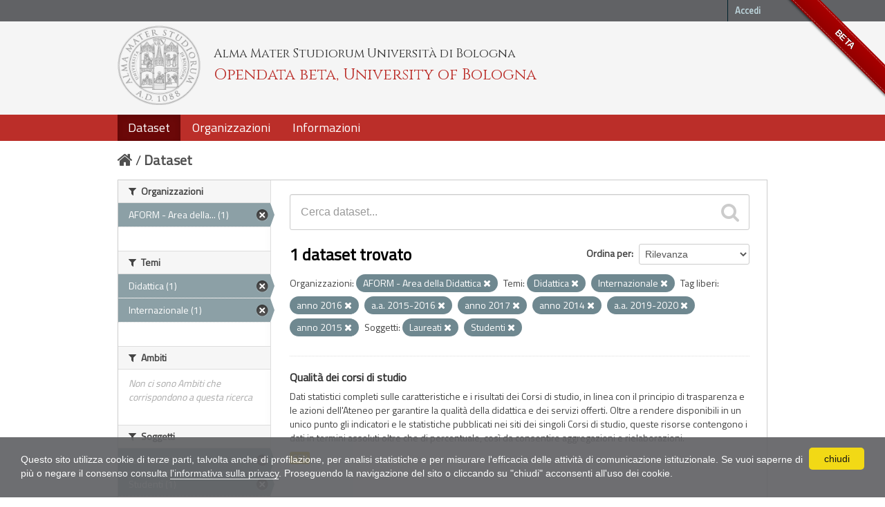

--- FILE ---
content_type: text/html; charset=utf-8
request_url: https://dati.unibo.it/dataset?organization=aform&subject=laureati&subject=studenti&theme=didattica&keywords_it=anno+2016&keywords_it=a.a.+2015-2016&keywords_it=anno+2017&keywords_it=anno+2014&keywords_it=a.a.+2019-2020&keywords_it=anno+2015&theme=internazionale
body_size: 5968
content:
<!DOCTYPE html>
<!--[if IE 7]> <html lang="it" class="ie ie7"> <![endif]-->
<!--[if IE 8]> <html lang="it" class="ie ie8"> <![endif]-->
<!--[if IE 9]> <html lang="it" class="ie9"> <![endif]-->
<!--[if gt IE 8]><!--> <html lang="it"> <!--<![endif]-->
  <head>
    <!--[if lte ie 8]><script type="text/javascript" src="/fanstatic/vendor/:version:2020-06-08T16:14:36.26/html5.min.js"></script><![endif]-->
<link rel="stylesheet" type="text/css" href="/fanstatic/vendor/:version:2020-06-08T16:14:36.26/select2/select2.css" />
<link rel="stylesheet" type="text/css" href="/fanstatic/css/:version:2020-06-08T16:14:36.22/main.min.css" />
<link rel="stylesheet" type="text/css" href="/fanstatic/vendor/:version:2020-06-08T16:14:36.26/font-awesome/css/font-awesome.min.css" />
<!--[if ie 7]><link rel="stylesheet" type="text/css" href="/fanstatic/vendor/:version:2020-06-08T16:14:36.26/font-awesome/css/font-awesome-ie7.min.css" /><![endif]-->
<link rel="stylesheet" type="text/css" href="/fanstatic/pages/:version:2017-01-15T23:18:58.44/:bundle:css/medium-editor.css;css/bootstrap.css" />
<link rel="stylesheet" type="text/css" href="/fanstatic/unibo/:version:2018-04-05T15:18:59.42/:bundle:gh-fork-ribbon.css;main.css" />

    <meta charset="utf-8" />
      <meta name="generator" content="ckan 2.6.9" />
      <meta name="viewport" content="width=device-width, initial-scale=1.0">
    <title>Dataset - Opendata beta, University of Bologna</title>

    
    
   
  
    <link rel="shortcut icon" href="/unibo/images/unibo.ico" />
    

    <!--[if IE]>
    <script src="/classList.min.js"></script>
    <![endif]-->

    
    
    
    

  <script src="https://www.unibo.it/cookies/cookies.js"></script>
  <link href="https://fonts.googleapis.com/css?family=Cinzel" rel="stylesheet"> 
  <link href="https://fonts.googleapis.com/css?family=Titillium+Web" rel="stylesheet">

   <link rel="alternate" type="text/n3" href="https://dati.unibo.it/catalog.n3"/>
   <link rel="alternate" type="text/ttl" href="https://dati.unibo.it/catalog.ttl"/>
   <link rel="alternate" type="application/rdf+xml" href="https://dati.unibo.it/catalog.xml"/>
   <link rel="alternate" type="application/ld+json" href="https://dati.unibo.it/catalog.jsonld"/>

  
      
    
  
  


    
      
      
    
    
  </head>

  
  <body data-site-root="https://dati.unibo.it/" data-locale-root="https://dati.unibo.it/" >

    
    <div class="hide"><a href="#content">Salta al contenuto</a></div>
  

  
    <div class="github-fork-ribbon" title="BETA">BETA</div>



  <header class="account-masthead">
    <div class="container">
      
        
          <nav class="account not-authed">
            <ul class="unstyled">
              
              <li><a href="/user/login">Accedi</a></li>
              
              
            </ul>
          </nav>
        
      
    </div>
  </header>

<!-- header class="navbar navbar-static-top masthead" -->
<header class=" masthead">
  
    
  

  <div class="container">
<!--
    <button data-target=".nav-collapse" data-toggle="collapse" class="btn btn-navbar" type="button">
      <span class="icon-bar"></span>
      <span class="icon-bar"></span>
      <span class="icon-bar"></span>
    </button>
-->
    
    <hgroup class="header-image pull-left">

      
        
          <a class="logo" href="/"><img src="/unibo/images/logo.png" alt="Opendata beta, University of Bologna" title="Opendata beta, University of Bologna" /></a>
          <div class="text">
            	  <p class="alma-mater">Alma Mater Studiorum Università di Bologna</p>
            	  <p class="title">Opendata beta, University of Bologna</p>
            	</div>
        
      

    </hgroup>

      
<!--
        <form class="section site-search simple-input" action="/dataset" method="get">
          <div class="field">
            <label for="field-sitewide-search">Ricerca Datasets</label>
            <input id="field-sitewide-search" type="text" name="q" placeholder="Cerca" />
            <button class="btn-search" type="submit"><i class="icon-search"></i></button>
          </div>
        </form>
-->
      

<!--
        
          

<form class="pull-right lang-select" action="/util/redirect" data-module="select-switch" method="POST">
  <label for="field-lang-select">Linguaggio</label>
  
      <button name="url" value="/it/dataset?organization%3Daform%26subject%3Dlaureati%26subject%3Dstudenti%26theme%3Ddidattica%26keywords_it%3Danno%2B2016%26keywords_it%3Da.a.%2B2015-2016%26keywords_it%3Danno%2B2017%26keywords_it%3Danno%2B2014%26keywords_it%3Da.a.%2B2019-2020%26keywords_it%3Danno%2B2015%26theme%3Dinternazionale" class="btn selected">it</button>
  
      <button name="url" value="/en/dataset?organization%3Daform%26subject%3Dlaureati%26subject%3Dstudenti%26theme%3Ddidattica%26keywords_it%3Danno%2B2016%26keywords_it%3Da.a.%2B2015-2016%26keywords_it%3Danno%2B2017%26keywords_it%3Danno%2B2014%26keywords_it%3Da.a.%2B2019-2020%26keywords_it%3Danno%2B2015%26theme%3Dinternazionale" class="btn ">en</button>
  
</form>
        
-->

  </div>
  <div class="container navbar">
    <button data-target=".nav-collapse" data-toggle="collapse" class="btn btn-navbar u-menuham" type="button">
      <span>menu</span>
      <span class="icon-bar"></span>
      <span class="icon-bar"></span>
      <span class="icon-bar"></span>
    </button>
    <div class="nav-collapse collapse">

      
        <nav class="section navigation">
          <ul class="nav nav-pills">
            
              
              <li class="active"><a href="/dataset">Dataset</a></li><li><a href="/organization">Organizzazioni</a></li><li><a href="/about">Informazioni</a></li>
            
          </ul>
        </nav>
      
    </div>
  </div>

</header>


  
    <div role="main">
      <div id="content" class="container">
        
          
            <div class="flash-messages">
              
                
              
            </div>
          

          
            <div class="toolbar">
              
                
                  <ol class="breadcrumb">
                    
<li class="home"><a href="/"><i class="icon-home"></i><span> Home</span></a></li>
                    
  <li class="active"><a href="/dataset">Dataset</a></li>

                  </ol>
                
              
            </div>
          

          <div class="row wrapper">

            
            
            

            
              <div class="primary span9">
                
                
  <section class="module">
    <div class="module-content">
      
        
      
      
        
        
        







<form id="dataset-search-form" class="search-form" method="get" data-module="select-switch">

  
    <div class="search-input control-group search-giant">
      <input type="text" class="search" name="q" value="" autocomplete="off" placeholder="Cerca dataset...">
      
      <button type="submit" value="search">
        <i class="icon-search"></i>
        <span>Invia</span>
      </button>
      
    </div>
  

  
    <span>
  
  

  
    
      
  <input type="hidden" name="organization" value="aform" />

    
  
    
      
  <input type="hidden" name="subject" value="laureati" />

    
  
    
      
  <input type="hidden" name="subject" value="studenti" />

    
  
    
      
  <input type="hidden" name="theme" value="didattica" />

    
  
    
      
  <input type="hidden" name="keywords_it" value="anno 2016" />

    
  
    
      
  <input type="hidden" name="keywords_it" value="a.a. 2015-2016" />

    
  
    
      
  <input type="hidden" name="keywords_it" value="anno 2017" />

    
  
    
      
  <input type="hidden" name="keywords_it" value="anno 2014" />

    
  
    
      
  <input type="hidden" name="keywords_it" value="a.a. 2019-2020" />

    
  
    
      
  <input type="hidden" name="keywords_it" value="anno 2015" />

    
  
    
      
  <input type="hidden" name="theme" value="internazionale" />

    
  
</span>
  

  
    
      <div class="form-select control-group control-order-by">
        <label for="field-order-by">Ordina per</label>
        <select id="field-order-by" name="sort">
          
            
              <option value="score desc, metadata_modified desc" selected="selected">Rilevanza</option>
            
          
            
              <option value="title_string asc">Nome Crescente</option>
            
          
            
              <option value="title_string desc">Nome Decrescente</option>
            
          
            
              <option value="metadata_modified desc">Ultima modifica</option>
            
          
            
          
        </select>
        
        <button class="btn js-hide" type="submit">Vai</button>
        
      </div>
    
  

  
    
      <h2>

  
  
  
  

1 dataset trovato</h2>
    
  

  
    
      <p class="filter-list">
        
          
          <span class="facet">Organizzazioni:</span>
          
            <span class="filtered pill"> AFORM - Area della Didattica
              <a href="/dataset?subject=laureati&amp;subject=studenti&amp;theme=didattica&amp;keywords_it=anno+2016&amp;keywords_it=a.a.+2015-2016&amp;keywords_it=anno+2017&amp;keywords_it=anno+2014&amp;keywords_it=a.a.+2019-2020&amp;keywords_it=anno+2015&amp;theme=internazionale" class="remove" title="Rimuovi"><i class="icon-remove"></i></a>
            </span>
          
        
          
          <span class="facet">Temi:</span>
          
            <span class="filtered pill">Didattica
              <a href="/dataset?organization=aform&amp;subject=laureati&amp;subject=studenti&amp;keywords_it=anno+2016&amp;keywords_it=a.a.+2015-2016&amp;keywords_it=anno+2017&amp;keywords_it=anno+2014&amp;keywords_it=a.a.+2019-2020&amp;keywords_it=anno+2015&amp;theme=internazionale" class="remove" title="Rimuovi"><i class="icon-remove"></i></a>
            </span>
          
            <span class="filtered pill">Internazionale
              <a href="/dataset?organization=aform&amp;subject=laureati&amp;subject=studenti&amp;theme=didattica&amp;keywords_it=anno+2016&amp;keywords_it=a.a.+2015-2016&amp;keywords_it=anno+2017&amp;keywords_it=anno+2014&amp;keywords_it=a.a.+2019-2020&amp;keywords_it=anno+2015" class="remove" title="Rimuovi"><i class="icon-remove"></i></a>
            </span>
          
        
          
          <span class="facet">Tag liberi:</span>
          
            <span class="filtered pill">anno 2016
              <a href="/dataset?organization=aform&amp;subject=laureati&amp;subject=studenti&amp;theme=didattica&amp;keywords_it=a.a.+2015-2016&amp;keywords_it=anno+2017&amp;keywords_it=anno+2014&amp;keywords_it=a.a.+2019-2020&amp;keywords_it=anno+2015&amp;theme=internazionale" class="remove" title="Rimuovi"><i class="icon-remove"></i></a>
            </span>
          
            <span class="filtered pill">a.a. 2015-2016
              <a href="/dataset?organization=aform&amp;subject=laureati&amp;subject=studenti&amp;theme=didattica&amp;keywords_it=anno+2016&amp;keywords_it=anno+2017&amp;keywords_it=anno+2014&amp;keywords_it=a.a.+2019-2020&amp;keywords_it=anno+2015&amp;theme=internazionale" class="remove" title="Rimuovi"><i class="icon-remove"></i></a>
            </span>
          
            <span class="filtered pill">anno 2017
              <a href="/dataset?organization=aform&amp;subject=laureati&amp;subject=studenti&amp;theme=didattica&amp;keywords_it=anno+2016&amp;keywords_it=a.a.+2015-2016&amp;keywords_it=anno+2014&amp;keywords_it=a.a.+2019-2020&amp;keywords_it=anno+2015&amp;theme=internazionale" class="remove" title="Rimuovi"><i class="icon-remove"></i></a>
            </span>
          
            <span class="filtered pill">anno 2014
              <a href="/dataset?organization=aform&amp;subject=laureati&amp;subject=studenti&amp;theme=didattica&amp;keywords_it=anno+2016&amp;keywords_it=a.a.+2015-2016&amp;keywords_it=anno+2017&amp;keywords_it=a.a.+2019-2020&amp;keywords_it=anno+2015&amp;theme=internazionale" class="remove" title="Rimuovi"><i class="icon-remove"></i></a>
            </span>
          
            <span class="filtered pill">a.a. 2019-2020
              <a href="/dataset?organization=aform&amp;subject=laureati&amp;subject=studenti&amp;theme=didattica&amp;keywords_it=anno+2016&amp;keywords_it=a.a.+2015-2016&amp;keywords_it=anno+2017&amp;keywords_it=anno+2014&amp;keywords_it=anno+2015&amp;theme=internazionale" class="remove" title="Rimuovi"><i class="icon-remove"></i></a>
            </span>
          
            <span class="filtered pill">anno 2015
              <a href="/dataset?organization=aform&amp;subject=laureati&amp;subject=studenti&amp;theme=didattica&amp;keywords_it=anno+2016&amp;keywords_it=a.a.+2015-2016&amp;keywords_it=anno+2017&amp;keywords_it=anno+2014&amp;keywords_it=a.a.+2019-2020&amp;theme=internazionale" class="remove" title="Rimuovi"><i class="icon-remove"></i></a>
            </span>
          
        
          
          <span class="facet">Soggetti:</span>
          
            <span class="filtered pill">Laureati
              <a href="/dataset?organization=aform&amp;subject=studenti&amp;theme=didattica&amp;keywords_it=anno+2016&amp;keywords_it=a.a.+2015-2016&amp;keywords_it=anno+2017&amp;keywords_it=anno+2014&amp;keywords_it=a.a.+2019-2020&amp;keywords_it=anno+2015&amp;theme=internazionale" class="remove" title="Rimuovi"><i class="icon-remove"></i></a>
            </span>
          
            <span class="filtered pill">Studenti
              <a href="/dataset?organization=aform&amp;subject=laureati&amp;theme=didattica&amp;keywords_it=anno+2016&amp;keywords_it=a.a.+2015-2016&amp;keywords_it=anno+2017&amp;keywords_it=anno+2014&amp;keywords_it=a.a.+2019-2020&amp;keywords_it=anno+2015&amp;theme=internazionale" class="remove" title="Rimuovi"><i class="icon-remove"></i></a>
            </span>
          
        
      </p>     
      <a class="show-filters btn">Risultato del Filtro</a>
    
  

</form>




      
      
        

  
    <ul class="dataset-list unstyled">
    	
	      
	        






  <li class="dataset-item">
    
      <div class="dataset-content">
        
          <h3 class="dataset-heading">
            
              
            
            
  <a href="/dataset/programme-quality">Qualità dei corsi di studio</a>
  

            
              
              
            
          </h3>
        
        
          
        
        
  
    <div>Dati statistici completi sulle caratteristiche e i risultati dei Corsi di studio, in linea con il principio di trasparenza e le azioni dell'Ateneo per garantire la qualità della didattica e dei servizi offerti. Oltre a rendere disponibili in un unico punto gli indicatori e le statistiche pubblicati nei siti dei singoli Corsi di studio, queste risorse contengono i dati in termini assoluti oltre che di percentuale, così da consentire aggregazioni e rielaborazioni.</div>
  

      </div>
      
        
          
            <ul class="dataset-resources unstyled">
              
                
                <li>
                  <a href="/dataset/programme-quality" class="label" data-format="csv">CSV</a>
                </li>
                
              
            </ul>
          
        
      
    
  </li>

	      
	    
    </ul>
  

      
    </div>

    
      
    
  </section>

  
  <section class="module">
    <div class="module-content">
      
      <small>
        
        
        
          E' possibile inoltre accedere al registro usando le <a href="/api/3">API</a> (vedi <a href="http://docs.ckan.org/en/2.6/api/">Documentazione API</a>). 
      </small>
      
    </div>
  </section>
  

              </div>
            

            
              <aside class="secondary span3">
                
                
<div class="filters">
  <div>
    
      

  
  
  
    
      
      
        <section class="module module-narrow module-shallow">
          
            <h2 class="module-heading">
              <i class="icon-medium icon-filter"></i>
              Organizzazioni
            </h2>
          
          
            
            
              <nav>
                <ul class="unstyled nav nav-simple nav-facet">
                  
                    
                    
                    
                    
                      <li class="nav-item active">
                        <a href="/dataset?subject=laureati&amp;subject=studenti&amp;theme=didattica&amp;keywords_it=anno+2016&amp;keywords_it=a.a.+2015-2016&amp;keywords_it=anno+2017&amp;keywords_it=anno+2014&amp;keywords_it=a.a.+2019-2020&amp;keywords_it=anno+2015&amp;theme=internazionale" title=" AFORM - Area della Didattica">
                          <span> AFORM - Area della... (1)</span>
                        </a>
                      </li>
                  
                </ul>
              </nav>

              <p class="module-footer">
                
                  
                
              </p>
            
            
          
        </section>
      
    
  

    
      

  
  
  
    
      
      
        <section class="module module-narrow module-shallow">
          
            <h2 class="module-heading">
              <i class="icon-medium icon-filter"></i>
              Temi
            </h2>
          
          
            
            
              <nav>
                <ul class="unstyled nav nav-simple nav-facet">
                  
                    
                    
                    
                    
                      <li class="nav-item active">
                        <a href="/dataset?organization=aform&amp;subject=laureati&amp;subject=studenti&amp;keywords_it=anno+2016&amp;keywords_it=a.a.+2015-2016&amp;keywords_it=anno+2017&amp;keywords_it=anno+2014&amp;keywords_it=a.a.+2019-2020&amp;keywords_it=anno+2015&amp;theme=internazionale" title="">
                          <span>Didattica (1)</span>
                        </a>
                      </li>
                  
                    
                    
                    
                    
                      <li class="nav-item active">
                        <a href="/dataset?organization=aform&amp;subject=laureati&amp;subject=studenti&amp;theme=didattica&amp;keywords_it=anno+2016&amp;keywords_it=a.a.+2015-2016&amp;keywords_it=anno+2017&amp;keywords_it=anno+2014&amp;keywords_it=a.a.+2019-2020&amp;keywords_it=anno+2015" title="">
                          <span>Internazionale (1)</span>
                        </a>
                      </li>
                  
                </ul>
              </nav>

              <p class="module-footer">
                
                  
                
              </p>
            
            
          
        </section>
      
    
  

    
      

  
  
  
    
      
      
        <section class="module module-narrow module-shallow">
          
            <h2 class="module-heading">
              <i class="icon-medium icon-filter"></i>
              Ambiti
            </h2>
          
          
            
            
              <p class="module-content empty">Non ci sono Ambiti che corrispondono a questa ricerca</p>
            
            
          
        </section>
      
    
  

    
      

  
  
  
    
      
      
        <section class="module module-narrow module-shallow">
          
            <h2 class="module-heading">
              <i class="icon-medium icon-filter"></i>
              Soggetti
            </h2>
          
          
            
            
              <nav>
                <ul class="unstyled nav nav-simple nav-facet">
                  
                    
                    
                    
                    
                      <li class="nav-item active">
                        <a href="/dataset?organization=aform&amp;subject=studenti&amp;theme=didattica&amp;keywords_it=anno+2016&amp;keywords_it=a.a.+2015-2016&amp;keywords_it=anno+2017&amp;keywords_it=anno+2014&amp;keywords_it=a.a.+2019-2020&amp;keywords_it=anno+2015&amp;theme=internazionale" title="">
                          <span>Laureati (1)</span>
                        </a>
                      </li>
                  
                    
                    
                    
                    
                      <li class="nav-item active">
                        <a href="/dataset?organization=aform&amp;subject=laureati&amp;theme=didattica&amp;keywords_it=anno+2016&amp;keywords_it=a.a.+2015-2016&amp;keywords_it=anno+2017&amp;keywords_it=anno+2014&amp;keywords_it=a.a.+2019-2020&amp;keywords_it=anno+2015&amp;theme=internazionale" title="">
                          <span>Studenti (1)</span>
                        </a>
                      </li>
                  
                </ul>
              </nav>

              <p class="module-footer">
                
                  
                
              </p>
            
            
          
        </section>
      
    
  

    
      

  
  
  
    
      
      
        <section class="module module-narrow module-shallow">
          
            <h2 class="module-heading">
              <i class="icon-medium icon-filter"></i>
              Dimensioni
            </h2>
          
          
            
            
              <nav>
                <ul class="unstyled nav nav-simple nav-facet">
                  
                    
                    
                    
                    
                      <li class="nav-item">
                        <a href="/dataset?organization=aform&amp;subject=laureati&amp;subject=studenti&amp;theme=didattica&amp;keywords_it=anno+2016&amp;keywords_it=a.a.+2015-2016&amp;keywords_it=anno+2017&amp;keywords_it=anno+2014&amp;keywords_it=a.a.+2019-2020&amp;dimension=tempo&amp;keywords_it=anno+2015&amp;theme=internazionale" title="">
                          <span>Dati temporali (1)</span>
                        </a>
                      </li>
                  
                </ul>
              </nav>

              <p class="module-footer">
                
                  
                
              </p>
            
            
          
        </section>
      
    
  

    
      

  
  
  
    
      
      
        <section class="module module-narrow module-shallow">
          
            <h2 class="module-heading">
              <i class="icon-medium icon-filter"></i>
              Tag liberi
            </h2>
          
          
            
            
              <nav>
                <ul class="unstyled nav nav-simple nav-facet">
                  
                    
                    
                    
                    
                      <li class="nav-item">
                        <a href="/dataset?keywords_it=a.a.+2014-2015&amp;organization=aform&amp;subject=laureati&amp;subject=studenti&amp;theme=didattica&amp;keywords_it=anno+2016&amp;keywords_it=a.a.+2015-2016&amp;keywords_it=anno+2017&amp;keywords_it=anno+2014&amp;keywords_it=a.a.+2019-2020&amp;keywords_it=anno+2015&amp;theme=internazionale" title="">
                          <span>a.a. 2014-2015 (1)</span>
                        </a>
                      </li>
                  
                    
                    
                    
                    
                      <li class="nav-item active">
                        <a href="/dataset?organization=aform&amp;subject=laureati&amp;subject=studenti&amp;theme=didattica&amp;keywords_it=anno+2016&amp;keywords_it=anno+2017&amp;keywords_it=anno+2014&amp;keywords_it=a.a.+2019-2020&amp;keywords_it=anno+2015&amp;theme=internazionale" title="">
                          <span>a.a. 2015-2016 (1)</span>
                        </a>
                      </li>
                  
                    
                    
                    
                    
                      <li class="nav-item">
                        <a href="/dataset?organization=aform&amp;subject=laureati&amp;subject=studenti&amp;theme=didattica&amp;keywords_it=anno+2016&amp;keywords_it=a.a.+2015-2016&amp;keywords_it=anno+2017&amp;keywords_it=anno+2014&amp;keywords_it=a.a.+2019-2020&amp;keywords_it=anno+2015&amp;keywords_it=a.a.+2016-2017&amp;theme=internazionale" title="">
                          <span>a.a. 2016-2017 (1)</span>
                        </a>
                      </li>
                  
                    
                    
                    
                    
                      <li class="nav-item">
                        <a href="/dataset?organization=aform&amp;subject=laureati&amp;subject=studenti&amp;keywords_it=a.a.+2017-2018&amp;theme=didattica&amp;keywords_it=anno+2016&amp;keywords_it=a.a.+2015-2016&amp;keywords_it=anno+2017&amp;keywords_it=anno+2014&amp;keywords_it=a.a.+2019-2020&amp;keywords_it=anno+2015&amp;theme=internazionale" title="">
                          <span>a.a. 2017-2018 (1)</span>
                        </a>
                      </li>
                  
                    
                    
                    
                    
                      <li class="nav-item">
                        <a href="/dataset?keywords_it=a.a.+2018-2019&amp;organization=aform&amp;subject=laureati&amp;subject=studenti&amp;theme=didattica&amp;keywords_it=anno+2016&amp;keywords_it=a.a.+2015-2016&amp;keywords_it=anno+2017&amp;keywords_it=anno+2014&amp;keywords_it=a.a.+2019-2020&amp;keywords_it=anno+2015&amp;theme=internazionale" title="">
                          <span>a.a. 2018-2019 (1)</span>
                        </a>
                      </li>
                  
                    
                    
                    
                    
                      <li class="nav-item active">
                        <a href="/dataset?organization=aform&amp;subject=laureati&amp;subject=studenti&amp;theme=didattica&amp;keywords_it=anno+2016&amp;keywords_it=a.a.+2015-2016&amp;keywords_it=anno+2017&amp;keywords_it=anno+2014&amp;keywords_it=anno+2015&amp;theme=internazionale" title="">
                          <span>a.a. 2019-2020 (1)</span>
                        </a>
                      </li>
                  
                    
                    
                    
                    
                      <li class="nav-item">
                        <a href="/dataset?organization=aform&amp;subject=laureati&amp;subject=studenti&amp;theme=didattica&amp;keywords_it=anno+2016&amp;keywords_it=a.a.+2015-2016&amp;keywords_it=anno+2017&amp;keywords_it=a.a.+2020-2021&amp;keywords_it=anno+2014&amp;keywords_it=a.a.+2019-2020&amp;keywords_it=anno+2015&amp;theme=internazionale" title="">
                          <span>a.a. 2020-2021 (1)</span>
                        </a>
                      </li>
                  
                    
                    
                    
                    
                      <li class="nav-item">
                        <a href="/dataset?organization=aform&amp;subject=laureati&amp;subject=studenti&amp;theme=didattica&amp;keywords_it=anno+2016&amp;keywords_it=a.a.+2015-2016&amp;keywords_it=anno+2017&amp;keywords_it=anno+2014&amp;keywords_it=a.a.+2019-2020&amp;keywords_it=anno+2015&amp;theme=internazionale&amp;keywords_it=a.a.+2021-2022" title="">
                          <span>a.a. 2021-2022 (1)</span>
                        </a>
                      </li>
                  
                    
                    
                    
                    
                      <li class="nav-item">
                        <a href="/dataset?keywords_it=a.a.+2022-2023&amp;organization=aform&amp;subject=laureati&amp;subject=studenti&amp;theme=didattica&amp;keywords_it=anno+2016&amp;keywords_it=a.a.+2015-2016&amp;keywords_it=anno+2017&amp;keywords_it=anno+2014&amp;keywords_it=a.a.+2019-2020&amp;keywords_it=anno+2015&amp;theme=internazionale" title="">
                          <span>a.a. 2022-2023 (1)</span>
                        </a>
                      </li>
                  
                    
                    
                    
                    
                      <li class="nav-item active">
                        <a href="/dataset?organization=aform&amp;subject=laureati&amp;subject=studenti&amp;theme=didattica&amp;keywords_it=anno+2016&amp;keywords_it=a.a.+2015-2016&amp;keywords_it=anno+2017&amp;keywords_it=a.a.+2019-2020&amp;keywords_it=anno+2015&amp;theme=internazionale" title="">
                          <span>anno 2014 (1)</span>
                        </a>
                      </li>
                  
                </ul>
              </nav>

              <p class="module-footer">
                
                  
                    <a href="/dataset?organization=aform&amp;subject=laureati&amp;subject=studenti&amp;theme=didattica&amp;keywords_it=anno+2016&amp;keywords_it=a.a.+2015-2016&amp;keywords_it=anno+2017&amp;keywords_it=anno+2014&amp;keywords_it=a.a.+2019-2020&amp;keywords_it=anno+2015&amp;theme=internazionale&amp;_keywords_it_limit=0" class="read-more">Mostra altro Tag liberi</a>
                  
                
              </p>
            
            
          
        </section>
      
    
  

    
      

  
  
  
    
  

    
      

  
  
  
    
      
      
        <section class="module module-narrow module-shallow">
          
            <h2 class="module-heading">
              <i class="icon-medium icon-filter"></i>
              Formati
            </h2>
          
          
            
            
              <nav>
                <ul class="unstyled nav nav-simple nav-facet">
                  
                    
                    
                    
                    
                      <li class="nav-item">
                        <a href="/dataset?res_format=CSV&amp;organization=aform&amp;subject=laureati&amp;subject=studenti&amp;theme=didattica&amp;keywords_it=anno+2016&amp;keywords_it=a.a.+2015-2016&amp;keywords_it=anno+2017&amp;keywords_it=anno+2014&amp;keywords_it=a.a.+2019-2020&amp;keywords_it=anno+2015&amp;theme=internazionale" title="">
                          <span>CSV (1)</span>
                        </a>
                      </li>
                  
                </ul>
              </nav>

              <p class="module-footer">
                
                  
                
              </p>
            
            
          
        </section>
      
    
  

    
      

  
  
  
    
      
      
        <section class="module module-narrow module-shallow">
          
            <h2 class="module-heading">
              <i class="icon-medium icon-filter"></i>
              Licenze
            </h2>
          
          
            
            
              <nav>
                <ul class="unstyled nav nav-simple nav-facet">
                  
                    
                    
                    
                    
                      <li class="nav-item">
                        <a href="/dataset?organization=aform&amp;subject=laureati&amp;subject=studenti&amp;theme=didattica&amp;keywords_it=anno+2016&amp;keywords_it=a.a.+2015-2016&amp;keywords_it=anno+2017&amp;license_id=CC-BY-3.0-IT&amp;keywords_it=anno+2014&amp;keywords_it=a.a.+2019-2020&amp;keywords_it=anno+2015&amp;theme=internazionale" title="Creative Commons Attribution 3.0">
                          <span>Creative Commons At... (1)</span>
                        </a>
                      </li>
                  
                </ul>
              </nav>

              <p class="module-footer">
                
                  
                
              </p>
            
            
          
        </section>
      
    
  

    
  </div>
  <a class="close no-text hide-filters"><i class="icon-remove-sign"></i><span class="text">close</span></a>
</div>

              </aside>
            
          </div>
        
      </div>
    </div>
  
    <footer class="site-footer">
  <div class="container">
    
    <div class="row">
      <div class="span8 footer-links">
        
          <ul class="unstyled">
            
              <li><a href="/about">Informazioni Opendata beta, University of Bologna</a></li>
              <li><a href="http://www.unibo.it/it/ateneo/amministrazione-trasparente/altri-contenuti-1/accesso-civico">Accesso civico (FOIA, art. 5 del D.lgs. n. 33/2013)</a></li>
            
          </ul>
          <ul class="unstyled">
            
              
              <li><a href="http://docs.ckan.org/en/2.6/api/">CKAN API</a></li>
              <li><a href="http://www.ckan.org/">CKAN Association</a></li>
              <li><a href="http://www.opendefinition.org/okd/"><img src="/base/images/od_80x15_blue.png"></a></li>
            
          </ul>
        
      </div>
      <div class="span4 attribution">
        

        
        

        
      </div>
    </div>
    <div class="row">
      <div class="span12">
            © 2026 - ALMA MATER STUDIORUM - Università di Bologna - Via Zamboni, 33 - 40126 Bologna - Partita IVA: 01131710376
            <div class="pull-right">
              <a target="_blank" href="http://www.unibo.it/it/ateneo/privacy-e-note-legali/privacy/informative-sul-trattamento-dei-dati-personali">Privacy</a> |
              <a target="_blank" href="http://www.unibo.it/it/ateneo/privacy-e-note-legali/note-legali">Note legali</a>
            </div>
       </div>
            
    </div>
    
  </div>

  
    
  
</footer>
  
    
    
    
  
    

      
  <script>document.getElementsByTagName('html')[0].className += ' js';</script>
<script type="text/javascript" src="/fanstatic/vendor/:version:2020-06-08T16:14:36.26/jquery.min.js"></script>
<script type="text/javascript" src="/fanstatic/vendor/:version:2020-06-08T16:14:36.26/:bundle:bootstrap/js/bootstrap.min.js;jed.min.js;moment-with-locales.js;select2/select2.min.js"></script>
<script type="text/javascript" src="/fanstatic/base/:version:2020-06-08T16:14:36.23/:bundle:plugins/jquery.inherit.min.js;plugins/jquery.proxy-all.min.js;plugins/jquery.url-helpers.min.js;plugins/jquery.date-helpers.min.js;plugins/jquery.slug.min.js;plugins/jquery.slug-preview.min.js;plugins/jquery.truncator.min.js;plugins/jquery.masonry.min.js;plugins/jquery.form-warning.min.js;sandbox.min.js;module.min.js;pubsub.min.js;client.min.js;notify.min.js;i18n.min.js;main.min.js;modules/select-switch.min.js;modules/slug-preview.min.js;modules/basic-form.min.js;modules/confirm-action.min.js;modules/api-info.min.js;modules/autocomplete.min.js;modules/custom-fields.min.js;modules/data-viewer.min.js;modules/table-selectable-rows.min.js;modules/resource-form.min.js;modules/resource-upload-field.min.js;modules/resource-reorder.min.js;modules/resource-view-reorder.min.js;modules/follow.min.js;modules/activity-stream.min.js;modules/dashboard.min.js;modules/resource-view-embed.min.js;view-filters.min.js;modules/resource-view-filters-form.min.js;modules/resource-view-filters.min.js;modules/table-toggle-more.min.js;modules/dataset-visibility.min.js;modules/media-grid.min.js;modules/image-upload.min.js"></script>
<script type="text/javascript" src="/fanstatic/pages/:version:2017-01-15T23:18:58.44/:bundle:js/pages-editor.js;js/medium-editor.min.js"></script></body>
</html>